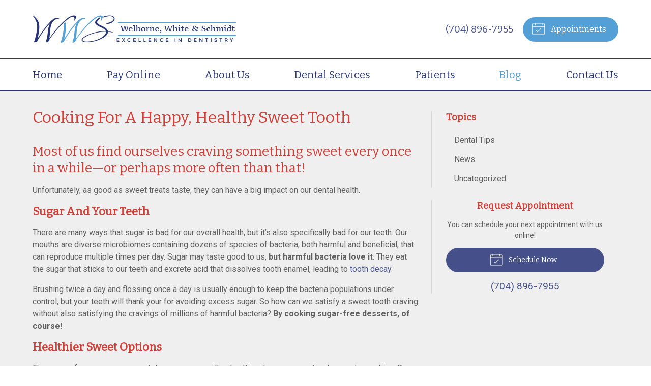

--- FILE ---
content_type: text/css
request_url: https://wwsdental.com/wp-content/themes/child-themes/wwsdentalcomv2/style.css?=1569542267
body_size: 1272
content:
/*
Theme Name: Welborne, White and Schmidt Dentistry v2
Theme URI: http://getflexsite.com
Description: Custom child theme created for the FlexSite network
Author: Avelient
Version: 1.0.0
Template: t5
Text Domain: t5-child
*/

/*==============================================================================
  @Base Styles
==============================================================================*/

body {
  background: #fff;
}
.header {
  background: #fff;
}
.nav {
  background: #fff;
  border-color: #283475;
}
.action-menu {
  background: #283475;
  border-bottom: 1px solid #ffffff;
}
.main {
  background: #efefef;
}
.footer-copyright {
  background: #283475;
}

@media (min-width: 760px) {
  .action-menu {
    background: none;
  }
}

.logo img {
  margin: 0 0;
}

.oc-aside-left.oc-active .oc-aside-left.oc-aside {
  background: #283475;
}

.banner.text-light .banner-action .phone .number a {
  color: #fff;
}

/**
 * Links
 */
a, h1 a, h2 a, h3 a, h4 a, h5 a, h6 a,
.h1 a, .h2 a, .h3 a, .h4 a, .h5 a, .h6 a {
  color: #45508a;
}

a:hover, h1 a:hover, h2 a:hover, h3 a:hover, h4 a:hover, h5 a:hover, h6 a:hover,
.h1 a:hover, .h2 a:hover, .h3 a:hover, .h4 a:hover, .h5 a:hover, .h6 a:hover {
  color: #5ea4d7;
}

h1 {
  color: #d13f39
}

h2 {
  color: #d13f39
}

h1+h2 {
  color: rgba(209,63,57, 0.5)
}

h3 {
  color: #d13f39
}

/**
 * Stars
 */
ol.stars .icon-star {
  color: #549fd5;
}

/*==============================================================================
  @Header
==============================================================================*/

/**
* Custom Logo Styles
* Rename #header-child.php & remove comment from this css to activate.
*

.header {
  padding: 0.5em 0;
}

.logo img {
  margin: 0rem 0 !important;
  padding: 0 !important;
  border-radius: 0px !important;
}
*/

.nav-menu > li > a {
  color:#283475;
}
.nav-menu > li:hover > a,
.nav-menu > li > a:focus,
.nav-menu > li > a:hover,
.nav-menu > li.current_page_ancestor > a,
.nav-menu > li.current_page_item > a,
.nav-menu > li.current_page_parent > a {
  color: #549fd5;
}

.action-menu .button:hover {
  background: rgba(255,255,255,.1);
}

@media (min-width: 760px) {
  .action-menu {
    border: none;
  }
  .action-menu .button {
    background-color: #549fd5;
  }
  .action-menu .button:focus,
  .action-menu .button:hover {
    background-color: #45508a;
  }
  .action-menu .button.text {
    color: #45508a;
  }
  .action-menu .button.text:hover {
    color: #45508a
  }
}

/*==============================================================================
  @Buttons
==============================================================================*/

.button.primary,
.widget .button,
.main .gform_wrapper .gform_footer input.button,
.main .gform_wrapper .gform_footer input[type=submit],
.main .gform_wrapper .gform_page_footer input.button,
.main .gform_wrapper .gform_page_footer input[type=submit] {
  background-color: #45508a;
}
.button.primary:hover,
.widget .button:hover,
.main .gform_wrapper .gform_footer input.button:hover,
.main .gform_wrapper .gform_footer input[type=submit]:hover,
.main .gform_wrapper .gform_page_footer input.button:hover,
.main .gform_wrapper .gform_page_footer input[type=submit]:hover,
.button.primary:focus,
.widget .button:focus,
.main .gform_wrapper .gform_footer input.button:focus,
.main .gform_wrapper .gform_footer input[type=submit]:focus,
.main .gform_wrapper .gform_page_footer input.button:focus,
.main .gform_wrapper .gform_page_footer input[type=submit]:focus {
  background-color: #549fd5;
}

/**
 * Outline Buttons
 */
.button.outline,
.nav-posts a {
  border-color: #454f8a;
  color: #454f8a
}
.button.outline:hover,
.nav-posts a:hover,
.button.outline:focus,
.nav-posts a:focus {
  border-color: #549fd5;
  color: #549fd5
}

/*==============================================================================
  @Navigation
==============================================================================*/

.nav-menu ul > li.current_page_item > a,
.nav-menu ul > li.current_page_parent > a,
.nav-menu ul > li.current_page_ancestor > a {
  color: #549fd5;
}

.oc-nav a {
  color: #fff !important;
}

.oc-nav a:hover {
  color: #549fd5 !important
}

.oc-nav .current_page_item > a {
  color: #549fd5 !important
}

/*==============================================================================
  @Featured Action
==============================================================================*/

.featured-action {
  background: #fff;
}
.featured-action a {
  background-color: rgba(0,0,0, 0);
}
.featured-action a:hover {
  background-color: #f1ede9;
}

.featured-action a h2, .featured-action a .icon {
  color: #45508a
}

/*==============================================================================
  @Widgets
==============================================================================*/

/**
 * Global
 */
.widget h3 a {
  color: #549fd5
}

.widget h2 a:hover,
.widget h3 a:hover,
.widget .soften-text:hover {
  color: #454f8a;
}

/**
 * Sub Navigation
 */
.widget-nav ul li a:hover {
  background-color: rgba(255,255,255, 1);
  color: #454f8a
}
.widget-nav ul > li.current_page_ancestor > a,
.widget-nav ul > li.current_page_item > a,
.widget-nav ul > li.current_page_parent > a {
  color: #549fd5;
}

/**
 * Featured
 */
.widget-featured ul a:hover .text {
  color: #00796b;
}

/*==============================================================================
  @Listing Subpages
==============================================================================*/

.listing-subpages a {
  border-color: #454f8a;
  color: #404040;
}
.listing-subpages a h3 {
  color: #404040;
}
.listing-subpages a:hover .icon {
  color: #454f8a;
}
.listing-subpages a .icon {
  color: #549fd5;
}
.listing-subpages a:hover {
  border-color: #549fd5;
}
.listing-subpages a:hover h3 {
  color: #549fd5;
}

/*==============================================================================
  @Footer
==============================================================================*/

.footer a, .footer a:visited {
  color: #45508a
}

.footer a:hover,
.footer-list li a:hover {
  color: #5ea4d7;
}

.footer h3 {
  color: #d13f39
}

.footer .footer-copyright a, .footer .footer-copyright h3 {
  color: #fff
}
